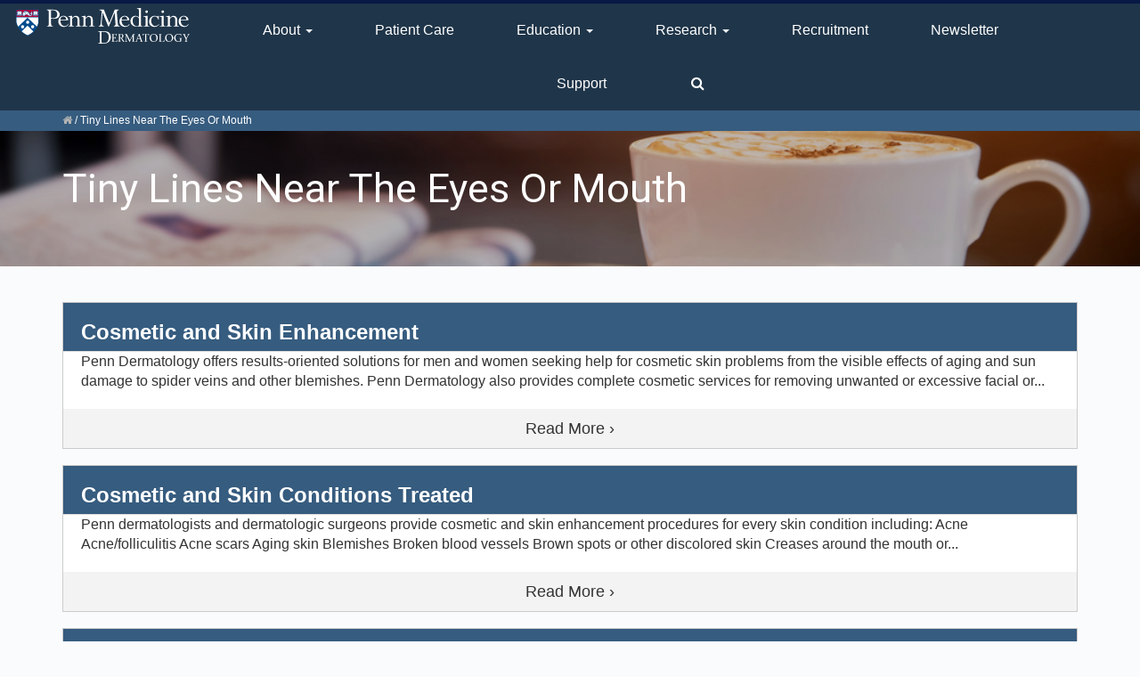

--- FILE ---
content_type: text/css
request_url: https://dermatology.upenn.edu/wp-content/themes/dermatology_main/_library/style/global.css
body_size: 12046
content:
/*typography*/
@font-face { font-family: helvetica-nueue-light; src: url('../fonts/HelveticaNeue-Light.otf'); } 
@font-face { font-family: sansation; src: url('../fonts/sansation/Sansation_Light.ttf'); } 

body {
	font-family: 'Arial', 'helvetica-nueue-light';
/*    -webkit-font-smoothing: antialiased;*/
	font-size: 16px;
}
body .thumbnail-profile-text {
	font-size: 14px;
}
h1, h2, h3, h4 {
    font-family: 'Roboto', 'Arial'
}
h1 {
	font-weight: 400;
	font-size:45px;
}
h2 {
	color:#365C7F;
}
h3 {
	color:#05256C;
}
h4 {
	color:#214696;
}
.home h1 {
	letter-spacing: .1em;
}
.home h2 {
	color: #8adbf2;
    font-weight: 300;
}
.home h3 {
    line-height: 1;
}
#section-labs h3 {
	margin: 0px;
}
/*Reset*/
html {
    height:100%;
}

.no-margin {
	margin:0 !important;
}
.no-margin-top {
	margin-top:0 !important;
}
.no-margin-bottom {
	margin-bottom:0 !important;
}
.no-padding {
	padding:0 !important;
}
.row.no-pad {
  margin-right:0;
  margin-left:0;
}
.row.no-pad > [class*='col-'] {
  padding-right:0;
  padding-left:0;
}
.no-border {
	border:none !important;
}
.no-radius {
	-webkit-border-radius: 0 !important;
	-moz-border-radius: 0 !important;
	border-radius: 0 !important;
}
iframe {
	border:0;
	width: 100%;/*height: 100%;*/
}
a:active, a:focus {
	outline: none;
	-moz-outline-style: none;
}
:focus {
	outline:0;
}
.set-100-height {
	height:100%;
}
.set-100-width {
	width:100%;
}
.set-100-height-width {
	height:100%;
	width:100%;
	min-height:100%;
}
.relative {
	position:relative;
}
.overflow {
	overflow:hidden;
}
.uppercase {
	text-transform:uppercase;
}
.capitalize {
	text-transform:capitalize;
}
.lowercase {
	text-transform:lowercase;
}

.trans {
	position:absolute;
	width:100%;
	height:100%;
	top:0;
	left:0;
	background-repeat:repeat;
}
.semi-hide {
	display:none;
}
/*image classes*/
img.alignleft {
	margin-right: 10px;
	float: left;
}
img.alignright {
	margin-left: 10px;
	float: right;
}
img.aligncenter {
	display: block;
	margin: 0 auto;
}
/*Derm btns*/
.btn-derm-default {
	background-color: #F3F3F3;
}
.btn-derm-sky {
	/* background-color: #82AFD3; */
	background-color: #EEEEEE;
	border-color: #82AFD3;
	color:#337ab7;
	white-space:normal;
	text-align:left;
	width:100%;
}
.btn-derm-sky-2 {
	/* background-color: #82AFD3; */
	background-color: #FFFFFF;
	border-color: #82AFD3;
	color:#337ab7;
	white-space:normal;
	text-align:left;
	width:100%;
	border-radius:0px;
}
.btn-derm-sky-2:focus {
	outline:none;
}

.input-group-btn:last-child>.btn{
	z-index:0 !important;
}
.btn-derm-sky:hover, .btn-derm-sky:focus, .btn-derm-sky:active, .btn-derm-sky.active {
	/* background-color: #5b7ec4; */
	background-color:#365C7F;
	border-color: #486fbe;
	color:#FFF;
}
.btn-derm-sky.disabled:hover, .btn-derm-sky.disabled:focus, .btn-derm-sky.disabled:active, .btn-derm-sky.disabled.active, .btn-derm-sky[disabled]:hover, .btn-derm-sky[disabled]:focus, .btn-derm-sky[disabled]:active, .btn-derm-sky[disabled].active, fieldset[disabled] .btn-derm-sky:hover, fieldset[disabled] .btn-derm-sky:focus, fieldset[disabled] .btn-derm-sky:active, fieldset[disabled] .btn-derm-sky.active {
	background-color: #82AFD3;
	border-color: #82AFD3;
}

.edu-button-link{
        padding: 0;
    }
    .edu-button-link a{
        display:block;
        width:100%;
        padding: 10px 16px;
    }
/* =Header
-------------------------------------------------------------- */
#header {
	border-top: 4px solid #071944;
	z-index:1;
}
/* = Search Form
----------------------- */
#search-dermatology {
	z-index:0;
}
#search-form-wrapper {
	position: relative;
	margin: 15px 0 35px;
	overflow: hidden;
	display:none;
}
@media (min-width:768px){
	#search-form-wrapper {
		padding-right:15px;
	}
}
#search-form-inner-wrapper {
	border-bottom: 1px solid #82AFD3;
	margin-left:-10px;
}
@media (max-width: 767px) {
.search-form-wrapper {
	display:none;
}
}
#search-form-wrapper button {
	border-bottom-right-radius: 0;
	border-bottom-left-radius: 0;
}
#search-form-wrapper input, #search-form-wrapper input:hover {
	color:#CCC;
}
#search-form-wrapper input {
	background:none;
}
.search-form {
	padding:0;
	margin:-3px 0 0;
}
#search-btn {
	margin-left: 25px;
}
#switch-search {
	color: #82AFD3;
	display: block;
	left: 0;
	padding: 5px 7px;
	position: absolute;
	top: 0;
	z-index: 1;
	width: 125px;
	text-align: left;
	height: 94%;
	font-size: 15px;
}
#switch-search:hover {
	text-decoration:none;
	color:#82AFD3;
}
span.search-label {
	color: #FFFFFF;
	margin: 0 4px;
	font-size: 12px;
	position: absolute;
	left: -57px;
	top: 15px;
	display:none;
}
.form-control:focus {
	-webkit-box-shadow:none;
	box-shadow:none;
}
/* = Callouts
----------------------- */
/* Common styles for all types */
.bs-callout {
	margin: 20px 0;
	padding: 20px;
	border-left: 3px solid #eee;
}
.bs-callout h4 {
	margin-top: 0;
	margin-bottom: 5px;
}
.bs-callout p:last-child {
	margin-bottom: 0;
}
/* Variations */
.bs-callout-danger {
	background-color:#fdf7f7;
	border-color:#d9534f
}
.bs-callout-danger h4 {
	color:#d9534f
}
.bs-callout-warning {
	background-color:#fcf8f2;
	border-color:#f0ad4e
}
.bs-callout-warning h4 {
	color:#f0ad4e
}
.bs-callout-info {
	background-color:#f4f8fa;
	border-color:#5bc0de
}
.bs-callout-info h4 {
	color:#5bc0de
}
/* = Navigation
----------------------- */
/*bootstrap custom*/
.navbar {
	border-radius:0;
}
.navbar-default {
	background-color: #1F3549;
	border: none;
}
.navbar-default .navbar-brand {
	color: #ecf0f1;
	position:relative;
	z-index:2;
	height:60px;
	padding-top:5px;
}
.navbar-default .navbar-brand:hover, .navbar-default .navbar-brand:focus {
	color: #82AFD3;
}
.navbar-nav > li > .dropdown-menu {
	border-top:3px solid #82AFD3;
}
.navbar-default .navbar-nav > li > a {
	color: #FFFFFF;
	padding-bottom: 27px;
}
.navbar-default .navbar-collapse, .navbar-default .navbar-form {
	border-color: #031131;
}
.navbar-default .navbar-nav > li > a:hover, .navbar-default .navbar-nav > li > a:focus {
	color: #82AFD3;
}
.navbar-default .navbar-nav > .active > a, .navbar-default .navbar-nav > .active > a:hover, .navbar-default .navbar-nav > .active > a:focus {
	color: #82AFD3;
	background-color: #1F3549;
}
.navbar-default .navbar-nav > .open > a, .navbar-default .navbar-nav > .open > a:hover, .navbar-default .navbar-nav > .open > a:focus {
	color: #82AFD3;
	background-color: #1F3549;
}
.navbar-default .navbar-nav > .dropdown > a .caret {
	border-top-color: #ecf0f1;
	border-bottom-color: #ecf0f1;
}
.navbar-default .navbar-nav > .dropdown > a:hover .caret, .navbar-default .navbar-nav > .dropdown > a:focus .caret {
	border-top-color: #82AFD3;
	border-bottom-color: #82AFD3;
}
.navbar-default .navbar-nav > .open > a .caret, .navbar-default .navbar-nav > .open > a:hover .caret, .navbar-default .navbar-nav > .open > a:focus .caret {
	border-top-color: #82AFD3;
	border-bottom-color: #82AFD3;
}
.navbar-default .navbar-toggle {
	border-color: #1F3549;
}
.navbar-default .navbar-toggle:hover, .navbar-default .navbar-toggle:focus {
	background-color: #1F3549;
}
.navbar-default .navbar-toggle .icon-bar {
	background-color: #ecf0f1;
}
@media (max-width: 1280px) {
.navbar-brand img {
	width:200px;
}
.navbar-form {
	margin-top:20px;
	border:none;
	-webkit-box-shadow:none;
	box-shadow:none;
}
}
@media (max-width: 1150px) {
#search-btn {
	margin-left: 10px;
}

}
@media (max-width: 992px) {
	#search-btn {
		margin-left: 0px;
	}
	.container-fluid {
    padding-right: 0px;
	padding-left: 5px;
	}
}
@media (max-width: 767px) {
	#search-btn {
		margin-left: 10px;
	}
	.navbar-default .navbar-nav > li > a {
		padding-left:10px;
		padding-right:5px;
	}
	.container-fluid {
		padding-right: 15px;
		padding-left: 15px;
	}
	.navbar-default .navbar-nav > li > a {
		padding-top: 10px;
		padding-bottom:10px;
	}
	.navbar-default .navbar-nav .open .dropdown-menu > li > a {
		color: #ecf0f1;
	}
	.navbar-default .navbar-nav .open .dropdown-menu > li > a:hover, .navbar-default .navbar-nav .open .dropdown-menu > li > a:focus {
		color: #82AFD3;
	}
}
.nav .open>a, .nav .open>a:focus, .nav .open>a:hover {
	background-color: #82AFD3;
}
@media (max-width: 768px) {
	.dropdown-submenu li {
		padding-left: 10px;
	}
}
/* = Sub Header
----------------------- */
#breadcrumbs {
	background: #365c7f;	
	margin-bottom:40px;
	color: #fff;
}
#breadcrumbs .breadcrumb {
	background:none;
	font-size:12px;
	padding:3px 0;
}
#breadcrumbs a {
	color: #B4B4B4;
	-webkit-transition: all .2s ease-in-out;
	-moz-transition: all .2s ease-in-out;
	transition: all .2s ease-in-out;
}
#breadcrumbs a:hover {
	color: #fff;
	text-shadow: 0 0 10px rgba(255,255,255,.25);
	text-decoration: none;
}

.jumbotron {
	position: relative;
	padding:0;
	color: #fff;
	
	height: auto;
	margin-bottom:0;
	background-color:transparent;
}
.jumbotron h1 {
	font-size:45px;
	color: #FFFFFF;
}
.jumbotron h2 {
	font-size:20px;
	color: #F7F7C6;
}
.jumbotron h3 {
	font-size:15px;
	color: #C3D5F8;
}
.jumbotron-inner {
	overflow:hidden;
	width:100%;
	position:relative;
}
/*jumbotron single*/
.single .jumbotron-inner > .item {
	height:24px;
}
.jumbotron-inner > .item, .single-profile .jumbotron-inner > .item {
	position:relative;
	height:175px;
	background-color: rgba(0,0,0,.25);
}
.jumbotron-inner > .item > img, .jumbotron-inner > .item > a > img {
	display:block;
	line-height:1;
}
.jumbotron-img {
	position: absolute;
	top: 0;
	left: 0;
	min-width: 100%;
	height:auto;
	-webkit-background-size: cover;
	-moz-background-size: cover;
	-o-background-size: cover;
	background-size: cover;
    -ms-transform: scale(1.0); 
	transform: scale(1.0); 
}
.jumbotron p {
	font-size: 17px;
	font-weight: 300;
	line-height: 1.25;
	margin-bottom: 30px;
}
.jumbotron a {
	color: #B4B4B4;
	-webkit-transition: all .2s ease-in-out;
	-moz-transition: all .2s ease-in-out;
	transition: all .2s ease-in-out;
}
.jumbotron a:hover {
	color: #fff;
	text-shadow: 0 0 10px rgba(255,255,255,.25);
	text-decoration: none;
}
.page-header p {
	margin-bottom:0;
}
.author .page-header .page-title {
	font-size: 24px;
	margin-top: 0;
	line-height: 18px;
}
.jumbotron .avatar {
	float:left;
	margin:5px 20px 0 0;
}
@media (max-width: 767px) {
	body.home {
		min-height:230%;
	}
	.jumbotron-inner > .item, .single .jumbotron-inner > .item {
		text-align:center;
		height:auto;
	}
	.jumbotron .item-block {
		width: 100%;
		height: auto;
		float: left;
	}
	.jumbotron .item-block .avatar {
		float:none;
		margin: 0 auto 8px;
	}
	.home .jumbotron-img {
		left: -440px;
	}
	.jumbotron h1 {
		font-size:36px;
	}
	.jumbotron h2 {
		font-size:14px;
		color: #F7F7C6;
	}
	.jumbotron h3 {
		font-size:12px;
		color: #C3D5F8;
	}
}
@media (max-width: 480px) {
	body.home {
		min-height:120%;
	}
}
.home-hero {
    margin: 0 auto 25px auto;
}

/* =Structure
-------------------------------------------------------------- */
/*global*/
body{
	overflow: auto;
	background: #fafbfc;
    position: relative;
    min-height: 100%;
    height: auto !important;
    padding-bottom: 159px;
}
body.home {
    background-color: #1F3549;
}
#main h1 {
	color:#4b597a;
}
#main p {
	line-height:24px;
	word-wrap:break-word;
	font-size: 18px;
}
#main li {
	font-size: 18px;
}
.alert-block p {
	display:block !important;
}
/*pages*/
#main article {
	margin-bottom: 18px;
	background: #FFF;
}
@media screen and (min-width: 768px){
    .search #main article.page, .search #main article.post {
            border: 1px solid #DDD;
            padding: 10px;
    }
    .search div.prepend-top, .search .prepend-top{
        margin-top: 0;
    }
}
@media screen and (max-width: 768px){
    .search #main article.page, .search #main article.post {
            margin: 0 -15px;
            padding: 10px;
    }
    #main article.page, #main article.post {
            margin: 0 -15px;
    }
}
/* = Home
-----------------------*/
#page-title-top, #page-title-bottom {
	color: #FFF;
	font-family: Arial, Helvetica, sans-serif;
	text-transform: uppercase;
	font-weight: bold;
	display: block;
}
#page-title-top {
	font-size: 44px;
	letter-spacing: -3px;
	line-height: 50px;
	margin-top: 65px;
}
#page-title-bottom {
	font-size: 35px;
	letter-spacing: -2px;
	line-height: 37px;
	font-weight: normal;
}
#page-title-bottom a {
	font-size: 19px;
	color: #FFF;
}
#page-title-bottom a:hover {
	text-decoration:none;
}
#intro-options a {
	color:#FFF;
	font-size: 26px;
}
.intro-options-img-border {
	border:3px solid #FFF;
}
 @media (max-width: 767px) {
	#home-logo {
		width: 75%;
	}
	#home-logo, #page-title-top {
		margin-top:0;
	}
	#page-title-bottom {
	  font-size: 28px;
	}
	#intro-options a {
		font-size: 19px;
		font-weight:bold;
	}
}
/* = Profile 
----------------------- */
/*title*/
.single-profile .page-header {
	margin-left: 19.1%;
}
#profile-info {
	margin:-10px auto 20px;
}
#profile-info a.item-block {
	margin-top:-148px;
}
a.item-block {
	display:inline-block;
	position:relative;
}
a.item-block span i {
	font-size: 55px;
	color: #FFF;
	position: absolute;
	bottom: 4px;
	left: 10px;
}
a.item-block span.label {
	position: absolute;
	right: 12px;
	bottom: 22px;
}
@media (min-width: 992px) and (max-width: 1199px) {
	.single-profile .page-header {
		margin-left:167px;
	}
}
@media (min-width: 768px) and (max-width: 991px) {
	.profiles .thumbnail {
		text-align:center;
	}
	.single-profile .page-header {
		margin-left: 32%;
	}
	#profile-info a.item-block {
		margin-top: -140px;
	}
}
@media (max-width: 767px) {
	.profiles .thumbnail {
		text-align:center;
	}
	#profile-info .pic {
		text-align:center;
	}
	.single-profile .page-header {
		margin-left:0;
	}
	.single-profile .jumbotron-inner > .item {
		height: 322px;
	}
}
/* = Search 
----------------------- */
.page-title.search-title {
	font-size:18px;
	line-height:25px;
}
.search-results article h3 {
	line-height: 16px;
	margin-bottom:3px;
	font-family: inherit;
}
.search-results article h3 a {
	font-size:20px;
	color:#04c;
	text-decoration:underline;
}
.search-results article .permalink {
	color:#009030;
}
.search-results article .meta {
	font-size:12px;
}
/* = Locations
----------------------- */
.location-title {
	position:absolute;
	bottom:3px;
	font-weight:bold;
	left:5px;
	color:#a63b32;
}
.thumbnail-location:hover .semi-hide {
	display:block;
}
/* = posts
----------------------- */
article.block, .widget.block, body.single .block {
	position:relative;
	background-color:white;
	border-color:#CCC;
}
@media (max-width: 992px )and (min-width: 768px){
    article.block, .widget.block, body.single .block {
	margin: 0 -15px;
    }
}
.list-group-item {
	/* background-color: #fafbfc; */
	margin-bottom: 0px;
	transition:  .3s ease-in;
	-webkit-transition:  .3s ease-in; /*safari and chrome */
	-moz-transition:  .3s ease-in; /* firefox */
	-o-transition:  .3s ease-in; /* opera */
}
.list-group-item:first-child {
    border-top-left-radius: 0px;
    border-top-right-radius: 0px;
}
.list-group-item:last-child {
    border-top-left-radius: 0px !important;
    border-top-right-radius: 0px;
}
a.list-group-item:hover {
	color: #365C7F;
	background: #fff;
	border: 1px solid #365C7F;
	z-index: 100;
}
/*general*/
.post .page-header {
	color:#0050ff;
	padding-top:20px;
	border-bottom:1px solid #DDDDDD;
}
.post h3 {
	font-family:Arial, Helvetica, sans-serif;
	font-weight:normal;
	line-height:25px;
}
.post h3 a, .post small a, .single-block .page-title a {
	color: #3E3E3E;
	font-weight:bold;
}
/*post small block*/
.small-block .page-header, .small-block .meta, .small-block .page-header, .small-block section, .small-block footer {
	padding-left:20px;
	padding-right:20px;
}
.small-block .wp-post-image-wrapper, .small-block .wp-post-image-wrapper a {
	height:78px; /* span3 */
	margin-bottom:0;
}
.small-block section {
	padding-top:10px;
	padding-bottom:10px;
	font-size:15px;
}
.small-block footer {
	padding-top:10px;
}
.small-block .page-header {
	color:#0050ff;
	padding-top:10px;
	border-bottom:1px solid #DDDDDD;
}
.small-block h4 {
	font-family:Arial, Helvetica, sans-serif;
	font-weight:normal;
	line-height:20px;
}
.small-block h4 a, .small-block small a {
	color: #3E3E3E;
}
/*post medium block*/
.medium-block .page-header, .medium-block .meta, .medium-block .page-header, .medium-block section, .medium-block footer {
	padding-left:20px;
	padding-right:20px;
}
.medium-block section {
	padding-bottom:20px;
}
.medium-block footer {
	padding-top:10px;
}
/*post medium short block*/
.medium-short-block .page-header, .medium-short-block .meta, .medium-short-block .page-header, .medium-short-block section, .medium-short-block footer {
	padding-left:8px;
	padding-right:8px;
}
.medium-short-block.post .wp-post-image-wrapper, .medium-short-block.post .wp-post-image-wrapper a {
	height:78px; /* span2 */
	margin-bottom:0;
}
.medium-short-block.post.post .icon {
	font-size: 12px;
	padding: 5px;
	width: 95%;
}
.medium-short-block .page-header {
	color:#0050ff;
	padding-top:6px;
	padding-bottom:2px;
	border-bottom:1px solid #DDDDDD;
}
.medium-short-block h4 {
	font-family:Arial, Helvetica, sans-serif;
	font-weight:bold;
	line-height:20px;
	font-size:15px;
	height:43px;
	display:block;
	position:relative;
}
.medium-short-block h4 a, .medium-short-block tiny a {
	color: #3E3E3E;
	position:absolute;
	bottom:0;
	left:0;
}
.medium-short-block section {
	padding-top:5px;
	padding-bottom:8px;
	font-size:15px;
}
.medium-short-block footer {
	padding-top:10px;
}
/*post large block*/
.large-block .page-header, .large-block .meta, .large-block .page-header, .large-block section p, .large-block footer {
	padding-left:20px;
	padding-right:20px;
}
.large-block section p {
	padding-top:12px;
	padding-bottom:12px;
}
.large-block footer {
	padding-top:10px;
}
/*single*/
.single-block .page-title, .single-block .meta, .single-block .page-header, .single-block section, .single-block footer {
	padding-left:20px;
	padding-right:20px;
}
.single-block .meta {
	border-bottom:1px solid #CCC;
	margin-bottom:0;
	margin-left:0;
	padding-bottom:10px;
}
.single-block .social-icons a {
	font-size:20px;
}
.single-block .social-icons a:hover {
	text-decoration:none;
}
@media (max-width: 767px) {
	.single-block .page-title, .single-block .meta, .single-block .page-header, .single-block section, .single-block footer {
		padding-left:10px;
		padding-right:10px;
	}
}
.single-block section {
	padding-top:20px;
	padding-bottom:10px;
}
.single-block footer {
	padding-top:10px;
}
.news-post-preview{
	border: 1px solid gray;
}
.news-post-preview>.nav>li>a {
	border-radius: 0px;
}
.news-post-preview>.nav>li.active>a {
	border-radius: 0px;
}
.btn-news {
	border:none;
	border-radius: 0px;
}
/*formats*/
.single .format-gallery .icon {
	background:none;
}
.format-gallery .gallery-slideshow-nav a {
	background-color: #0050ff;
}
.wp-post-image-wrapper, .wp-post-video-wrapper {
	margin-bottom:20px;
}
.post .wp-post-image-wrapper, .post .wp-post-image-wrapper a, .post .wp-post-video-wrapper {
	height:100%;
}
.post .wp-post-image-wrapper.gallery-slideshow {
	height:190px;
	margin-top:10px;
}
.post .wp-post-single-wrapper, .post .wp-post-single-wrapper a, .post .wp-post-single-wrapper img {
	height:auto;
	width:100%;
}
/*post arrow*/
.post .arrow-down {
	left: 20px;
	border-top-color: #999;
	border-top-color: rgba(0, 0, 0, 0.25);
	border-bottom-width: 0;
	border-width: 16px;
	color:#FFF;
}
.post .arrow-down, .post .arrow-down:after {
	position: absolute;
	display: block;
	width: 0;
	height: 0;
	border-color: transparent;
	border-style: solid;
	z-index:999;
}
.post .arrow-down:after {
	border-width: 15px;
	content: "";
}
.post .arrow-down:after {
	bottom: 1px;
	margin-left: -15px;
	border-top-color: #ffffff;
	border-bottom-width: 0;
}
.post .fill {
	height: 100%;
	left: 0;
	margin-left: auto;
	margin-top: auto;
	position: absolute;
	bottom: 0;
	width: 100%;
	display: block;
	font-size: 16px;
	color: #FFFFFF;
	z-index:99;
	background: #000;
	-ms-filter:"progid:DXImageTransform.Microsoft.Alpha(Opacity=40)";
	filter: alpha(opacity=30);
	opacity:0.4;
    -ms-transform: scale(1.0);
	transform: scale(1.0); 
	-webkit-transition: all 1s linear;
    -o-transition: all 1s linear;
    -moz-transition: all 1s linear;
    -ms-transition: all 1s linear;
    -kthtml-transition: all 1s linear;
    transition: all 1s linear;
}
.post:hover .fill {
	-ms-filter:"progid:DXImageTransform.Microsoft.Alpha(Opacity=0)";
	filter: alpha(opacity=0);
	opacity:0;
	-webkit-transition: all .5s linear;
    -o-transition: all .5s linear;
    -moz-transition: all .5s linear;
    -ms-transition: all .5s linear;
    -kthtml-transition: all 1s linear;
    transition: all .5s linear;	
}
.post .type {
	color: #FFF;
	position: absolute;
	left: 0;
	bottom: 10px;
	z-index: 100;
	background-color: rgb(207, 69, 69);
	padding: 2px 10px;
}
.post .gallery-slideshow-nav {
	position: absolute;
	z-index:99;
	bottom:10px;
	right:20px;
}
.post .gallery-slideshow-nav a {
	display: inline-block;
	font-size: 0;
	height: 10px;
	margin-right: 3px;
	width: 10px;
	-moz-border-radius: 50px;
	-webkit-border-radius: 50px;
	border-radius: 50px;
}
.post .gallery-slideshow-nav .activeSlide {
	background-color:#FFFFFF;
}
.post .page-header, #main .post .meta, .meta a {
	font-size:13px;
	color:#a3a3a3;
}
#main .post .meta {
	margin:5px 0 10px;
}
.post .spacer {
	margin-right:20px;
}
#main .post p {
	line-height:24px;
}
/*comments*/
#comment {
	border: 2px solid rgba(16,48,68,.2);
}
#sb a {
	margin: 10px 5px;
	color: #CCC;
	font-size: 20px;
	display: block;
	float: left;
}
#sb a:hover {
	text-decoration:none;
}
#respond {
}
ol.commentlist .bullet {
}
ol.commentlist #respond .nav {
	display:none;
}
ol.commentlist ul {
	list-style: none;
}
ol.commentlist h4 {
	color:#777;
}
#main ol.commentlist p {
	line-height: 20px;
	font-size:14px;
}
ol.commentlist h4, ol.commentlist h4 a {
	font-size: 15px;
	font-weight:bold;
}
ol.commentlist time, ol.commentlist time a {
	font-size: 13px;
	color: rgba(30,55,70,.4);
	font-weight:normal;
}
ol.commentlist h4 a:hover, ol.commentlist time a:hover {
	text-decoration:none;
}
.comment .vcard .avatar {
	padding-right: 0;
	display:block;
}
ol.commentlist .comment-options {
	display:block;
	border-top:1px solid #CCC;
	border-bottom:1px solid #CCC;
	padding:2px;
	color: rgba(34,59,74,.7);
	font-size:12px;
}
ol.commentlist .comment-options a {
	color: rgba(34,59,74,.7);
}
ol.commentlist .dropdown-menu > li > a {
	font-size:14px;
}
ol.commentlist .dropdown-menu > li > a:hover {
	color:white;
}
/* = Gallery thumbnails
----------------------- */
#gallery .thumbnail h4 {
	font-size:16px;
	color:rgb(30, 45, 78);
	padding:3px 10px;
	margin:12px 0 0;
}
#gallery .caption ul {
	padding:2px 20px 10px;
	font-size:14px;
}
#gallery i {
	color:#0088cc;
}
.thumbnail h6 {
	padding: 14px 0 4px;
	height: 40px;
}
.profile-picture {
	padding-right:40px;
	border-right:1px solid #CCC;
}
@media (max-width: 767px) {
	.profile-picture {
		padding-right:0;
		border-right:none;
	}
	.thumbnail h4 {
		font-size:14px;
		margin:0;
	}
}
/*thumbnail arrow*/
.thumbnail .arrow-cut {
	right: -29px;
	border-top-color: #999;
	border-top-color: rgba(0, 0, 0, 0.25);
	border-bottom-width: 0;
	border-width: 33px;
	color:#FFF;
}
.thumbnail .arrow-cut, .thumbnail .arrow-cut:after {
	position: absolute;
	display: block;
	width: 0;
	height: 0;
	border-color: transparent;
	border-style: solid;
	z-index:99;
}
.thumbnail .arrow-cut:after {
	border-width: 32px;
	content: "";
	top: -34px;
	margin-left: -32px;
	border-top-color: #ffffff;
	border-bottom-width: 0;
}
/*Next/Previous btns*/
#previous-post, #next-post {
	position:fixed;
	top:400px;
	width:124px;
}
#previous-post a, #next-post a {
	color:#969292;
}
#previous-post a:hover, #next-post a:hover {
	text-decoration:none;
}
#previous-post i, #next-post i {
	font-size:80px;
	color:#CCC;
}
#previous-post {
	left:15px;
}
#next-post {
	right:15px;
}
@media (max-width: 1350px) {
	#previous-post, #next-post {
		display:none !important;
	}
}
.social-icons .fb:hover {
	color:#3c5b9b;
}
.social-icons .tw:hover {
	color:#2daae1;
}
.social-icons .ld:hover {
	color:#0173b2;
}
.social-icons .m:hover {
	color:inherit;
}
/* = Sidebar
-------------------------------------------------------------- */
.sidebar a {
	text-decoration:none;
}
.item-block .avatar, .item-block .attachment-wpbs-thumbnail, .item-block .wp-post-image {
	float:left;
	/* margin:0 10px 8px 0;
	padding:4px; */
	border-right:1px solid #CCC;
}
.item-block .label {
	margin-left: 5px;
}
.widget .avatar{
	height: 80px;
	width: 80px;
}
.widget .faculty {
	height: 107px;
	width: 80px;
}
.item-trainee{
    border-radius: 5px;
	border:1px solid #CCC;
	margin-top: 0px;
}
.item-program {
	padding:0px !important;
}
.no-dbl-border {
	margin-bottom: -1px;
}
.float-add-margin {
	width: auto;
    overflow: hidden;
	padding:5px;
}
.float-add-margin-2 {
	width: auto;
    overflow: hidden;
	padding:5px 10px 0px 10px;
}
.float-add-margin-3 {
	width: auto;
    overflow: hidden;
	padding:0px 10px 0px 10px;
}
.search .wp-post-image {
	width:100%;
}
.item-block a {
	/* padding:10px; */
	border-bottom: 1px solid #dddddd;
	/* display:block; */
}
.item-block a:hover {
	background-color:#f5f5f5;
	text-decoration:none;
}
.item-block a h4 {
	font-size: 16px;
	/* color:#676767; */
	color: #337ab7;
	font-weight:bold;
}
.item-block a p {
	color:#696969;
	font-size: 14px;
}
.widget {
	margin-bottom:35px;
}
.widgettitle {
	color: #757575;
	padding:0 0 5px;
	margin-top:0;
	border-bottom: 1px solid #CCC;
	font-weight:bold;
}
.widgettitle .view {
	color: #17638A;
	font-size: 75%;
	text-transform: uppercase;
	margin-top: 3px;
}
.widget ul.menu {
	list-style:none;
	margin-left:0;
	padding-left:0;
}
.widget ul.menu li {
	list-style-type: none;
}
.widget ul.menu li ul.sub-menu li, .widget ul.menu li ul.sub-menu li a {
	border:none;
}
.sidebar .widget ul.menu li a {
	padding:5px 0;
	display:block;
}
.sidebar .widget ul.menu .current-menu-ancestor li.active a {
	background-color: #D1EBF8;
}
.sidebar .widget ul.menu .current-menu-ancestor li.active ul.sub-menu li a {
	background: none;
}
#sidebar-faculty-staff, #sidebar1, #sidebar-home, #sidebar-conditions-programs,
#sidebar-conditions-treated{
	background: #FFFFFF;
	border: 1px solid #DDD;
	padding-top: 10px;
    border-radius: 5px;
}
#sidebar-conditions-programs, #sidebar-conditions-treated{
	padding-bottom: 15px;
}
/*wp_list_pages*/
.list-group-item.active {
	background-color:#EEE;
}
.list-group-item.active:hover {
	background-color:#FFF;
}
/* = Footer
-------------------------------------------------------------- */
/*home*/
footer{
    position: absolute;
    bottom: 0px;
    width: 100%;
}
.homepage-container footer {
    bottom: -60px;
}

.home footer.main {
	position:fixed;
	bottom:0;
	background:none;
	height: auto;
	padding:0;
	border-top:none;
}
@media (max-width: 767px) {
	.home footer.main {
		position:inherit;
	}
}
/*home*/
.home footer {
	border-top:none;
}
.home #footer-level-bottom ul li a {
	color:#82AFD3;
}
.home #footer-level-bottom p {
	color:#577caa;
}
.home #footer-level-bottom p a {
	color:#608FC9;
}
/*global*/
footer.main {
	border-top:1px solid #EEE;
	background-color:#F5F5F5;
}
#footer-level-top {
	margin-top:30px;
}
#footer-level-top .widgettitle {
	border-bottom: none;
	margin-bottom:0;
}
#footer-level-top a {
	color:#627C8A;
	line-height:28px;
}
#footer-level-top small {
	color:#98AAB4;
}
#inner-footer {
	padding-top: 30px;
}
#footer-level-bottom {
	padding: 20px 0 20px;
}
#footer-level-bottom p {
	color:#777777;
	margin-top:5px;
	font-weight:bold;
}
#footer-level-bottom p a {
	color:#4E4E4E;
}
#footer-level-bottom ul li {
	margin-bottom: 10px;
}
#footer-level-bottom ul li a {
	color:#9C9C9C;
}
/* = Misc classes and elements
-------------------------------------------------------------- */
.mejs-container {
	width: 100% !important;
	height: auto !important;
	padding-top: 57%;
}
.mejs-overlay, .mejs-poster {
	width: 100% !important;
	height: 100% !important;
}

.shadow {
	display:block;
	position:relative;
}
.shadow img {
	display:block;
}
.shadow::before {
	display:block;
	content:'';
	position:absolute;
	width:100%;
	height:100%;
	-moz-box-shadow:inset 0px 24px 23px -18px rgba(0,0,0,0.8);
	-webkit-box-shadow:inset 0px 24px 23px -18px rgba(0,0,0,0.8);
	box-shadow:inset 0px 24px 23px -18px rgba(0,0,0,0.8);
	z-index:99;
}
.no-shadow {
	-moz-box-shadow: none !important;
	-webkit-box-shadow: none !important;
	box-shadow: none !important;
}
div.append-top-sm, .append-top-sm {
	margin-bottom:.5em;
}
div.prepend-top, .prepend-top {
	margin-top:1.5em;
}
div.prepend-top-x, .prepend-top-x {
	margin-top:2.5em;
}
div.prepend-top-y, .prepend-top-y {
	margin-top:3.5em;
}
div.prepend-top-z, .prepend-top-z {
	margin-top:4.5em;
}
div.append-bottom-sm, .append-bottom-sm {
	margin-bottom:.5em;
}
div.append-bottom, .append-bottom {
	margin-bottom:1.5em;
}
div.append-bottom-zx, .append-bottom-x {
	margin-bottom:2.5em;
}
div.append-bottom-y, .append-bottom-y {
	margin-bottom:3.5em;
}
div.append-bottom-z, .append-bottom-z {
	margin-bottom:4.5em;
}
/* =Plugins
-------------------------------------------------------------- */
/* = Isotope Filtering
----------------------- */
.isotope-item {
	z-index: 2;
}
.isotope-hidden.isotope-item {
	pointer-events: none;
	z-index: 1;
}
/**** Isotope CSS3 transitions ****/
.isotope, .isotope .isotope-item {
	-webkit-transition-duration: 0.8s;
	-moz-transition-duration: 0.8s;
	-ms-transition-duration: 0.8s;
	-o-transition-duration: 0.8s;
	transition-duration: 0.8s;
}
.isotope {
	-webkit-transition-property: height, width;
	-moz-transition-property: height, width;
	-ms-transition-property: height, width;
	-o-transition-property: height, width;
	transition-property: height, width;
}
.isotope .isotope-item {
	-webkit-transition-property: -webkit-transform, opacity;
	-moz-transition-property:    -moz-transform, opacity;
	-ms-transition-property:     -ms-transform, opacity;
	-o-transition-property:      -o-transform, opacity;
	transition-property:         transform, opacity;
}
/**** disabling Isotope CSS3 transitions ****/
.isotope.no-transition, .isotope.no-transition .isotope-item, .isotope .isotope-item.no-transition {
	-webkit-transition-duration: 0s;
	-moz-transition-duration: 0s;
	-ms-transition-duration: 0s;
	-o-transition-duration: 0s;
	transition-duration: 0s;
}
/**** HOMEPAGE-2 ****/
/* Fonts
-------------------------------------------------- */
.sans-serif {
    font-family: "Tahoma", Geneva, sans-serif;
}
/* Navigation
-------------------------------------------------- */
/***** Navbar *****/
.dropdown-menu>li>a:hover, .dropdown-menu>li>a:focus { background-color: #82AFD3; }
.navbar-nav>li>a { color: #ECF0F1;}
.dropdown-menu>li>a:hover, .dropdown-menu>li>a:focus { color: #fff; }
.dropdown-menu>li>a {
	font-size: 16px;
}
.homepage-container {
    margin-top: 62px;
}
@media only screen and (max-width: 768px) {
	.navbar .navbar-nav>li {
		font-size: 18px;
	}
}
@media only screen and (min-width: 768px) {	
	.navbar .navbar-nav>li {
		font-size: 15px;
	}
	#section-top{
		padding-right: 0px;
	}
    .navbar-nav{
		float:none;
		margin: 0 auto;
		display: table; /* nav-justified */
		table-layout: fixed;
	}
}
@media only screen and (min-width: 992px) {	
	.navbar .navbar-nav>li {
		font-size: 16px;
	}
	.navbar-nav {
		width: 78%;
		text-align: center;
    }
}
@media only screen and (min-width: 1200px) {	
	.navbar .navbar-nav>li {
		font-size: 16px;
	}
	.main-navi.nav>li>a{
	   padding: 20px 70px 20px 0px;
	}
	.navbar-nav {
		width: 82%;
		text-align: center;
    }
}
@media only screen and (min-width: 1570px) {	
	.navbar-nav {
		padding-right:120px;
    }
}
@media (min-width: 768px) {
  .navbar-nav > li {
    float: none;
    display: inline-block;
  }
  .navbar-nav > li.navbar-right {
    float: right !important;
  }
}
.navbar-brand {
	padding: 15px 5px 15px 15px;
}
#nav li>a {
	padding-left: 25px;
	padding-right: 25px;
}

 /* Main Page Bands
-------------------------------------------------- */   
/***** Bands *****/
.text-white{
	color: #FFFFFF !important;
}
#section-derm {
	padding: 20px 0px;
	background: #8adbf2;
}
@media screen and (max-width: 768px){
	#section-derm [class*='col-'] {
		margin-bottom: 20px;
	}
}
.band{
	padding: 25px 0px;
	background-color: #FFFFFF;	
}
.pad-bottom {
	padding-bottom: 25px;
}
.band.band-chair{
	padding: 50px 0px 100px 0px;
}
.band-title {
	padding-bottom: 25px !important;
}
.band-title-white {
	color: #FFFFFF !important;
}
.band-title-2 {
	color: #FFFFFF !important;
	margin-top: 0px;
}
.band-derm{
	background: #1F3549;
	padding: 25px 0px;
}
.band-derm-chair{
	background: #8adbf2;
	padding: 50px 0px 50px 0px;
}
.derm-row {
	background: #82AFD3;
	height: 100%;
	-webkit-background-size: cover;
	-moz-background-size: cover;
	-o-background-size: cover;
	background-size: cover;
}
.derm-row-red {
	background: #d38287;
	height: 100%;
	-webkit-background-size: cover;
	-moz-background-size: cover;
	-o-background-size: cover;
	background-size: cover;
}
.derm-row-title {
	padding-top: 25%;
}
.derm-block {
	padding: 10px !important;
}
.derm-block a{
	text-decoration: none;
}
.band-derm h1{
	margin: 0px;
	padding: 0px;
	color: #FFFFFF;
}

.band-block {
	margin: auto;
	height: 200px;
}
.band-bg {
	height: 200px;
	background-position: 50% 50%;
	background-repeat: no-repeat;
	background-size: auto;
}
.bg-sbdrc-1 {
	background-image: url("../images/home/sbdrc-slides-1.jpg");
}
.bg-sbdrc-2 {
	background-image: url("../images/home/sbdrc-slides-2.jpg");
}
.bg-t32 {
	background-image: url("../images/home/research.jpg");
}
.bg-t32-text {
	background: #A3001C;
}
.bg-sbdrc-text {
	background: #d38287;
}
.bg-lab {
	background-image: url("../images/home/hair-labs-3.jpg");
    background-color: #000;
}
.bg-lab-text {
	background: #1F3549;
}
.band h1{
	padding: 0px 0px 25px 0px;
	margin: 0px;
}
.band-icon{
	background-color: #1F3549;
}
.band-icon h3, .band-icon h1, .band-icon p {
	color: white;
}
/***** Bands Boxes *****/
.band-box{
	border: 1px solid #838282;
	border-radius: 5px;
	background-color: #FFFFFF;
}
.top-round{
	border-radius: 5px 5px 0px 0px;
}

/***** collapsed column spacing *****/
@media (max-width: 768px) {
	.collapsed-spacing {
		margin-bottom: 15px;
	}
}
/* Font Awesome
-------------------------------------------------- */
/***** main page *****/
.fa-user-md, .fa-circle-thin, .fa-trophy, .fa-hospital-o{
	color: white;
}
/* Block Quote
-------------------------------------------------- */
/***** main page *****/
.main-quote {
	background: #f9f9f9;
	border-left: 10px solid #ccc;
	margin: 1.5em 10px;
	padding: 0.5em 10px;
	quotes: "\201C""\201D""\2018""\2019";
}
.main-quote:before {
	color: #ccc;
	content: open-quote;
	font-size: 4em;
	line-height: 0.1em;
	margin-right: 0.25em;
	vertical-align: -0.4em;
}
.main-quote p {
	display: inline;
}
.footer-main, .footer-main p{
	background-color: #838282;
	color: white;
}
	
/* OTHER COLORS */
.red { background: #a3001c }
.red h1{color:#FFFFFF;}
.plus-minus-toggle {
  cursor: pointer;
  height: 21px;
  position: relative;
  width: 21px;
  float:right;
}
.plus-minus-white:before,
.plus-minus-white:after {
	background: #FFFFFF;
}
.plus-minus-toggle:before,
.plus-minus-toggle:after {
  background: #337ab7;
  content: '';
  height: 5px;
  left: 0;
  position: absolute;
  top: 40%;
  width: 21px;
  transition: transform 500ms ease;
}
.plus-minus-toggle:after {
  transform-origin: center;
}
.plus-minus-toggle.collapsed:after {
    -ms-transform: rotate(90deg);
  transform: rotate(90deg);
}
.plus-minus-toggle.collapsed:before {
    -ms-transform: rotate(180deg);
  transform: rotate(180deg);
}
#home-2 p {
	font-size: 18px;
}
#home-2 li {
	font-size: 18px;
}
.main-quote-p {
	font-size:25px !important;
}
.footer-home{
	padding: 25px 0px 25px 0px;
	background: #1F3549;
}
/* Icons
-------------------------------------------------- */
.icon-size{
	/* width: 110px; */
	height: 110px;
}
.icon {
	-webkit-transition: 1s;
	-moz-transition:  1s;
	-ms-transition:  1s;
	-o-transition:  1s;
	transition:  1s;
}
svg {
	max-height: 100%;
}
svg:hover .icon{ 
	stroke: #619BC9;
}
.icon-fill {
	-webkit-transition: fill 1s;
	-moz-transition: fill 1s;
	-ms-transition: fill 1s;
	-o-transition: fill 1s;
	transition: fill 1s;
}
svg:hover .icon-fill { 
	fill: #619BC9;
}
.icon-spacing {
	padding-bottom: 15px;
}
.logo-penn{
	height: 40px;
}
.penn-logo-svg {
	height: 40px;
}
.navbar-brand-text {
	float: left;
    height: 50px;
    padding: 15px 0px;
    font-size: 18px;
    line-height: 20px;
}
.dropdown-submenu {
    position:relative;
}
.dropdown-submenu>.dropdown-menu {
    top:0;
    left:100%;
    margin-top:-6px;
    margin-left:0px;
    -webkit-border-radius:0px;
    -moz-border-radius:0px;
    border-radius:0px;
}
.dropdown-submenu:hover>.dropdown-menu {
    display:block;
}
.dropdown-submenu>a:after {
    display:block;
    content:" ";
    float:right;
    width:0;
    height:0;
    border-color:transparent;
    border-style:solid;
    border-width:5px 0 5px 5px;
    border-left-color:#cccccc;
    margin-top:5px;
    margin-right:-10px;
}
.dropdown-submenu:hover>a:after {
    border-left-color:#82AFD3;
}
.dropdown-submenu.pull-left {
    float:none;
}
.dropdown-submenu.pull-left>.dropdown-menu {
    left:-100%;
    margin-left:10px;
    -webkit-border-radius:6px 0 6px 6px;
    -moz-border-radius:6px 0 6px 6px;
    border-radius:6px 0 6px 6px;
}
/* Homepage Captions
-------------------------------------------------- */

.caption-shadow {
    position: relative;
    overflow: hidden;
    -webkit-transform: translateZ(0);
    -ms-transform: translateZ(0);
    transform: translateZ(0);
}
.box-shadow {
	box-shadow: 0 4px 8px 0 rgba(0, 0, 0, 0.5), 0 6px 20px 0 rgba(0, 0, 0, 0.5);
}
.caption-shadow::before {
    content: '';
    position: absolute;
    top: 0;
    right: 0;
    bottom: 0;
    left: 0;
    background: transparent;
    transition: background .35s ease-out;
}
.caption-shadow:hover::before,
.caption-shadow:focus::before,
.caption-shadow:active::before {
    background: rgba(31, 53, 73, .8);
}
.caption-red:hover::before, .caption-red:focus::before {
    background: rgba(149,0,26,0.66);
}
.caption__media {
    display: block;
    min-width: 100%;
    max-width: 100%;
    height: auto;
}
.caption__overlay {
    position: absolute;
    top: 0;
    right: 0;
    bottom: 0;
    left: 0;
    padding: 0px;
    color: white;
    -webkit-transform: translateY(100%);
    -ms-transform: translateY(100%);
    transform: translateY(100%);
    transition: -webkit-transform .35s ease-out;
	transition:         transform .35s ease-out;
}
.caption-shadow:hover .caption__overlay, .caption-shadow:focus .caption__overlay,
.caption-shadow:active .caption__overlay {
    -webkit-transform: translateY(0);
    -ms-transform: translateY(0);
    transform: translateY(0);
}
.caption__overlay__title {
    -webkit-transform: translateY( -webkit-calc(-100% - 10px) );
    -ms-transform: translateY( calc(-100% - 10px) );
    transform: translateY( calc(-100% - 10px) );
    transition: -webkit-transform .35s ease-out;
    transition:         transform .35s ease-out;
	color: #1F3549 !important;
	margin-top: 0px;
	background: #8adbf2 !important;
	padding: 0px 10px;
}
.caption__overlay__content{
	padding: 0px 10px;
}
@media only screen and (max-width: 400px) {
	.caption__overlay__content{
		font-size: 14px !important;
	}
}
@media (max-width:1100px) and (min-width:768px) {
	.caption__overlay__title, .caption__overlay__title-2{
		font-size: 24px !important;
	}
	.caption__overlay__content{
		font-size: 14px !important;
	}
}
.caption-shadow:hover .caption__overlay__title, .caption-shadow:focus .caption__overlay__title,
.caption-shadow:active .caption__overlay__title {
    -webkit-transform: translateY(0);
    -ms-transform: translateY(0);
            transform: translateY(0);
}

/* Links
-------------------------------------------------- */
a.link-underline, .post_content p > a, .post_content li > a {
	position: relative;
	/* color: #619BC9; */
	color: #337ab7;
	text-decoration: none !important;
}
p a:hover{
	color: #337ab7;
}
a.link-underline:before, .post_content p > a:before, .post_content .underline-list li > a:before  {
	content: "";
	position: absolute;
	width: 100%;
	height: 2px;
	bottom: 0;
	left: 0;
	background-color: #337ab7;
	visibility: hidden;
	-webkit-transform: scaleX(0);
    -ms-transform: scaleX(0);
	transform: scaleX(0);
	-webkit-transition: all 0.3s ease-in-out 0s;
	transition: all 0.3s ease-in-out 0s;
}
a.white-link {
	color: #fff !important;
}
a.white-link:before {
	background-color: #fff !important;
}
.caption__overlay .white-link {
	margin-left: 10px;
}
a.link-underline:hover:before, .post_content p > a:hover:before, .post_content .underline-list li > a:hover:before {
	visibility: visible;
	-webkit-transform: scaleX(1);
    -ms-transform: scaleX(1);
	transform: scaleX(1);
}
a.multiple {
	color: #000;
	transition: color 1s ease-in;
	-webkit-transition: color 1s ease-in; /*safari and chrome */
	-moz-transition: color 1s ease-in; /* firefox */
	-o-transition: color 1s ease-in; /* opera */
	display:block;
}
.multiple a {
	color: #000;
	background: #fff;
	padding: 5px;
	transition-property: color, background;
	transition-duration: 1s, 1s;
	transition-timing-function: linear, ease-in;
	-webkit-transition-property: color, background;
	-moz-transition-property: color, background;
	-webkit-transition-duration: 1s, 1s;
	-moz-transition-duration: 1s, 1s;
	-webkit-transition-timing-function: linear, ease-in;
	-moz-transition-timing-function: linear, ease-in;
	display:block;
}
.multiple a:hover {
	color: #fff;
	/* background: #a3001c; */
	background: rgba(163, 0, 28, 0.6);
	text-decoration: none !important;
}
.multiple-click a{
	color: #fff;
	/* background: #a3001c; */
	background: rgba(163, 0, 28, 0.6);
	text-decoration: none !important;
	padding: 5px;
	display: block;
}
.t32-link {
	border:1px solid white;
	padding: 5px 10px 5px 10px;
	color:white;
	background:#A3001C;
	transition-property: color, background;
	transition-duration: .5s, .5s;
	transition-timing-function: linear, ease-in;
	-webkit-transition-property: color, background;
	-moz-transition-property: color, background;
	-webkit-transition-duration: .5s, .5s;
	-moz-transition-duration: .5s, .5s;
	-webkit-transition-timing-function: linear, ease-in;
	-moz-transition-timing-function: linear, ease-in;
}
a.t32-link:hover {
	color: #a3001c !important;
	background: #FFFFFF;
	text-decoration: none !important;
}
.sbdrc-link {
	background:#d38287;
}
a.sbdrc-link:hover {
	color: #d38287 !important;
}
.lab-links{
	padding: 0;
}
.lab-links li {
	padding: 10px;
}
.lab-link {
	border:1px solid white;
	padding: 5px 10px 5px 10px;
	color:white;
	background:#1F3549;
	transition-property: color, background;
	transition-duration: .5s, .5s;
	transition-timing-function: linear, ease-in;
	-webkit-transition-property: color, background;
	-moz-transition-property: color, background;
	-webkit-transition-duration: .5s, .5s;
	-moz-transition-duration: .5s, .5s;
	-webkit-transition-timing-function: linear, ease-in;
	-moz-transition-timing-function: linear, ease-in;
	display: inline-block;
	width: 250px;
}
a.lab-link:hover {
	color: #1F3549 !important;
	background: #FFFFFF;
	text-decoration: none !important;
}
.news-list, .news-list-output {
	list-style-type: none;
	padding: 10px;
}
.news-list-output {
	background: #FFFFFF;
}
.news-box {
	padding: 10px;
}
.news-list li {
	cursor: pointer;
	border-bottom: 1px solid rgba(163, 0, 28, 0.6);
}
.none {
	display:none;
}
.show-news {
	display:block;
}
.news-list-output p {
	text-align:justify;
}

.vertical-center {
  /* Make it a flex container */
  display: -webkit-box;
  display: -moz-box;
  display: -ms-flexbox;
  display: -webkit-flex;
  display: flex; 
  
  /* Align the bootstrap's container vertically */
    -webkit-box-align : center;
  -webkit-align-items : center;
       -moz-box-align : center;
       -ms-flex-align : center;
          align-items : center;
}
.vertical-parent-element {
  -webkit-transform-style: preserve-3d;
  -moz-transform-style: preserve-3d;
  transform-style: preserve-3d;
}
.vertical-element {
  position: relative;
  top: 50%;
  -ms-transform: translateY(-50%);
  transform: translateY(-50%);
}
.no-gutter > [class*='col-'] {
    padding-right:0;
    padding-left:0;
}
.cd-top {
	display: inline-block;
	height: 40px;
	width: 40px;
	position: fixed;
	bottom: 40px;
	right: 10px;
	box-shadow: 0 0 10px rgba(0, 0, 0, 0.05);
	/* image replacement properties */
	overflow: hidden;
	text-indent: 100%;
	white-space: nowrap;
	background: rgba(163, 0, 28, 0.9) url(../images/icons/cd-top-arrow.svg) no-repeat center 50%;
	visibility: hidden;
	opacity: 0;
	-webkit-transition: opacity .3s 0s, visibility 0s .3s;
	-moz-transition: opacity .3s 0s, visibility 0s .3s;
	transition: opacity .3s 0s, visibility 0s .3s;
}
.cd-top.cd-is-visible, .cd-top.cd-fade-out, .no-touch .cd-top:hover {
	-webkit-transition: opacity .3s 0s, visibility 0s 0s;
	-moz-transition: opacity .3s 0s, visibility 0s 0s;
	transition: opacity .3s 0s, visibility 0s 0s;
}
.cd-top.cd-is-visible {
	/* the button becomes visible */
	visibility: visible;
	opacity: 1;
}
.cd-top.cd-fade-out {
	/* if the user keeps scrolling down, the button is out of focus and becomes less visible */
	opacity: .7;
}
.no-touch .cd-top:hover {
	background-color: #e86256;
	opacity: 1;
}
@media only screen and (min-width: 768px) {
	.cd-top {
		right: 20px;
		bottom: 20px;
	}
	.no-right-padding {
		padding-right: 0px;
	}
}
@media only screen and (min-width: 1024px) {
  .cd-top {
    height: 60px;
    width: 60px;
    right: 30px;
    bottom: 30px;
  }
}
.thumbnail-profile {
	margin-bottom: 0px;
	border-radius: 0px;
	padding:0px;
	margin-bottom: 15px;
	border: 1px solid gray;
}
.thumbnail-profile-text{
	padding: 10px 20px 10px 10px
}
.thumbnail-profile-text h4 {
	font-family: "helvetica-nueue-light";
}
.xs-profile {
	border-right: 1px solid gray;
}
@media only screen and (max-width: 768px) {
	.xs-profile {
		margin: 5px auto;
		border: 1px solid gray;
	}
	.xs-profile h4 {
		padding: 5px;
	}
	.thumbnail-profile-text{
		padding: 10px 15px 10px 25px !important;
	}
	.xs-no-gutter > [class*='col-'] {
		padding-right:0;
		padding-left:0;
	}
}
@media only screen and (max-width: 768px) {
	.xs-profile {
		margin: 0px auto;
		border:none;
		border-bottom: 1px solid gray;
	}
}
.navbar-nav.nav-justified > li{
    float:none;
}
.navbar-form .input-group .input-group-btn {
    width: 1%;
}
.list-wrapper {
    text-align: center;
	padding-bottom: 20px
}
.list-wrapper ul {
	display: inline-block;
	margin: 0;
	padding: 0;
	/* For IE, the outcast */
    -ms-transform: scale(1.0);
	transform: scale(1.0);
}
.derm-list li {
	list-style:none;
	margin-bottom: 5px;
	padding: 0px 10px;
	border: none;
	text-align:center;
}

.derm-list li a {
  display: block;
  padding: 5px;
  border: 1px solid #DDD;
  background-color: #FFFFFF;
  transition: .3s ease-in;
    -webkit-transition: .3s ease-in;
    -moz-transition: .3s ease-in;
    -o-transition: .3s ease-in;
}
.derm-list li a:hover {
  background-color: #337ab7;
  color: #FFFFFF
}
.btn-5 {
  box-shadow: inset 0 0 20px rgba(130, 175, 211, 0);
  outline: 1px solid;
  outline-color: rgba(130, 175, 211, 0.5);
  outline-offset: 0px;
  text-shadow: none;
  transition: all 1250ms cubic-bezier(0.19, 1, 0.22, 1);
    -webkit-transition: all 1250ms cubic-bezier(0.19, 1, 0.22, 1);
    -moz-transition: all 1250ms cubic-bezier(0.19, 1, 0.22, 1);
    -o-transition: all 1250ms cubic-bezier(0.19, 1, 0.22, 1);
}

.btn-5:hover {
  outline-color: rgba(130, 175, 211, 0);
  outline-offset: 15px;
  color:#337ab7;
}

.notify-banner {
	background: #8adbf2; /* Old browsers */
background: -moz-linear-gradient(top, #8adbf2 0%, #a3001c 100%); /* FF3.6-15 */
background: -webkit-linear-gradient(top, #8adbf2 0%,#a3001c 100%); /* Chrome10-25,Safari5.1-6 */
background: linear-gradient(to bottom, #8adbf2 0%,#a3001c 100%); /* W3C, IE10+, FF16+, Chrome26+, Opera12+, Safari7+ */
filter: progid:DXImageTransform.Microsoft.gradient( startColorstr='#8adbf2', endColorstr='#a3001c',GradientType=0 ); /* IE6-9 */
}
.notify-banner .band {
	background-color: inherit;
}
.notify-banner a {
	background-color: inherit;
	background: inherit;
	color: inherit;
}
.notify-banner a:hover {
	color: inherit !important;
}
.transparent .tuyin {
margin-top: 20px; 
background-color: rgba(255, 255, 255, 0.37);
border: 1px solid #F7F7F7;
border-radius: 5px;
box-shadow: 0px 0px 2px 0px rgba(181, 181, 181, 0.3);
padding: 4%;
text-align: center;
width: 97%;
position: relative;
margin-bottom: 25px;
 }
.transparent .tuyin .title {
text-align: center; 
color: #FFF;
font-size: 49px; 
}
.transparent .tuyin .plan-name {
font-size: 20px;
font-weight: 400;
border-bottom: 1px solid #FFF;
padding-bottom: 15px;
padding: 10px
}
.transparent .tuyin .text{
margin-top: 20px; 
color: #474747;
font-weight: 300;
margin-bottom: 13px; 
font-size: 16px;
}
.col-centered{
    float: none;
    margin: 0 auto;
}
#post-not-found h1{
    color: #fff !important;
}
article#post-not-found{
    background: inherit !important;
}
/* Contextual Background */
.bg-classes dl{
    padding: 15px;
}
.ol-p-padding{
    padding-left: 60px;
}
@media only screen and (min-width: 768px) {
    .clinical-programs-wrapper {
        padding: 0 4em;
    }
}
.clinical-programs .page-header{
    background-color: #365c7f;
    color: #fff;
}
.clinical-programs .page-header a{
    color: #fff;
}
.clinical-programs #main section{
    background-color: #fff !important;
}
@media only screen and (max-width: 767px) {
    .clinical-programs .small-block{
        margin: 1em 0 !important;
    }
}

.is_visible{
    transform: scale(1);
    -ms-transform: scale(1,1);
    font-size: 1em;
}
.no_visible{
    transform: scale(0);
    -ms-transform: scale(0,0);
    font-size: 0;
    height: 0;
    border: none;
    padding:0;
}
.mt-0{
    margin-top: 0;
}
.mt-1{
    maring-top: 1em;
}

.vertical-center {
  min-height: 100%;  /* Fallback for browsers do NOT support vh unit */
  min-height: 100vh; /* These two lines are counted as one :-)       */
  display: flex;
  align-items: center;
}

@media only screen and (min-width: 767px) {
    .vertical-img-container {
         position: relative;
         width: 100%;
         padding-bottom: 100%;
      margin-bottom:20px;
    }

    .vertical-center-img {
        position:absolute;
        width:100%;
        height:100%;
    }
    .vertical-center-img img {
        position: absolute;
        top: 0;
        bottom: 0;
        left: 0;
        right: 0;
        margin: auto;
    }
}

a.btn.btn-primary {
    color: #fff;
}

.scroll-down {
	position: fixed;
	left: 50%;
	bottom: 20px;
	display: block;
	text-align: center;
	font-size: 20px;
	z-index: 100;
	text-decoration: none;
	text-shadow: 0;
    width: 13px;
    height: 13px;
    border-bottom: 2px solid #fff;
    border-right: 2px solid #fff;
    z-index: 9;
    left: 50%;
    -webkit-transform: translate(-50%, 0%) rotate(45deg);
    -moz-transform: translate(-50%, 0%) rotate(45deg);
    transform: translate(-50%, 0%) rotate(45deg);
	-webkit-animation: fade_move_down 4s ease-in-out infinite;
	-moz-animation:    fade_move_down 4s ease-in-out infinite;
	animation:         fade_move_down 4s ease-in-out infinite;
}


/*animated scroll arrow animation*/
@-webkit-keyframes fade_move_down {
  0%   { -webkit-transform:translate(0,-10px) rotate(45deg); opacity: 0;  }
  50%  { opacity: 1;  }
  100% { -webkit-transform:translate(0,10px) rotate(45deg); opacity: 0; }
}
@-moz-keyframes fade_move_down {
  0%   { -moz-transform:translate(0,-10px) rotate(45deg); opacity: 0;  }
  50%  { opacity: 1;  }
  100% { -moz-transform:translate(0,10px) rotate(45deg); opacity: 0; }
}
@keyframes fade_move_down {
  0%   { transform:translate(0,-10px) rotate(45deg); opacity: 0;  }
  50%  { opacity: 1;  }
  100% { transform:translate(0,10px) rotate(45deg); opacity: 0; }
}
#scrollDown a {
  padding-top: 60px;
}
#scrollDown a span {
  position: absolute;
  top: 0;
  left: 50%;
  width: 30px;
  height: 50px;
  margin-left: -15px;
  border: 2px solid #fff;
  border-radius: 50px;
  box-sizing: border-box;
}
#scrollDown a span::before {
  position: absolute;
  top: 10px;
  left: 50%;
  content: '';
  width: 6px;
  height: 6px;
  margin-left: -3px;
  background-color: #fff;
  border-radius: 100%;
  -webkit-animation: sdb10 2s infinite;
  animation: sdb10 2s infinite;
  box-sizing: border-box;
}
@-webkit-keyframes sdb10 {
  0% {
    -webkit-transform: translate(0, 0);
    opacity: 0;
  }
  40% {
    opacity: 1;
  }
  80% {
    -webkit-transform: translate(0, 20px);
    opacity: 0;
  }
  100% {
    opacity: 0;
  }
}
@keyframes sdb10 {
  0% {
    transform: translate(0, 0);
    opacity: 0;
  }
  40% {
    opacity: 1;
  }
  80% {
    transform: translate(0, 20px);
    opacity: 0;
  }
  100% {
    opacity: 0;
  }
}
.demo {
    -ms-transition: 0.5s;
    transition: 0.5s;
    width: 100%;
    height: 100px;
    position: fixed;
    bottom: 0;
    z-index: 10;
    background: -moz-linear-gradient(top, rgba(0,0,0,0.1) 0%, rgba(0,0,0,0.7) 32%, rgba(0,0,0,0.8) 38%, rgba(0,0,0,1) 100%);
background: -webkit-linear-gradient(top, rgba(0,0,0,0.1) 0%,rgba(0,0,0,0.7) 32%,rgba(0,0,0,0.8) 38%,rgba(0,0,0,1) 100%);
background: linear-gradient(to bottom, rgba(0,0,0,0.1) 0%,rgba(0,0,0,0.7) 32%,rgba(0,0,0,0.8) 38%,rgba(0,0,0,1) 100%);
filter: progid:DXImageTransform.Microsoft.gradient( startColorstr='#00000000', endColorstr='#000000',GradientType=0 );
}
.demo a {
  position: absolute;
  bottom: -33px;
  left: 50%;
  z-index: 2;
  display: inline-block;
  -webkit-transform: translate(0, -50%);
  transform: translate(0, -50%);
  color: #fff;
  font : normal 400 20px/1 'Josefin Sans', sans-serif;
  letter-spacing: .1em;
  text-decoration: none;
  transition: opacity .3s;
}
.demo a:hover {
  opacity: .5;
}

.articles article > header > section {
    padding-top: 10px;
}
address a {
	word-break: break-all;
}

--- FILE ---
content_type: application/javascript
request_url: https://dermatology.upenn.edu/wp-content/themes/dermatology_main/_library/scripts/scripts.js
body_size: 3013
content:
jQuery(document).ready(function($) {
	
	// Input placeholder text fix for IE
	$('[placeholder]').focus(function() {
	  var input = $(this);
	  if (input.val() == input.attr('placeholder')) {
		input.val('');
		input.removeClass('placeholder');
	  }
	}).blur(function() {
	  var input = $(this);
	  if (input.val() === '' || input.val() == input.attr('placeholder')) {
		input.addClass('placeholder');
		input.val(input.attr('placeholder'));
	  }
	}).blur();
	
	// Prevent submission of empty form
	$('[placeholder]').parents('form').submit(function() {
	  $(this).find('[placeholder]').each(function() {
		var input = $(this);
		if (input.val() == input.attr('placeholder')) {
		  input.val('');
		}
	  });
	});
			
	$('.alert-message').alert();
	
	$('.dropdown-toggle').dropdown();

	//Isotope for posts
	//var $articles = $('div.articles');
	
	var $gallery = $('div.gallery').
		isotope({
		itemSelector : '.item',
		isFitWidth: true,
		//filter: '',
		layoutMode : 'fitRows'
	});
	
	var $container = $('div.articles').isotope({
		itemSelector : '.item',
		isFitWidth: true
	});
	
	$('a[data-toggle="tab"]').on('shown.bs.tab', function (e) {
	  //$articles.isotope('layout');
	  $gallery.isotope('layout');
	});	

    // quick search regex
var qsRegex;

// init Isotope
var $grid = $('div.articles').isotope({
  itemSelector: 'item',
  layoutMode: 'fitRows',
  filter: function() {
    return qsRegex ? $(this).text().match( qsRegex ) : true;
  }
});

// use value of search field to filter
var $quicksearch = $('#clinical-program-search-main').keyup( debounce( function() {
  qsRegex = new RegExp( $quicksearch.val(), 'gi' );
  $grid.isotope();
}, 200 ) );

// debounce so filtering doesn't happen every millisecond
function debounce( fn, threshold ) {
  var timeout;
  return function debounced() {
    if ( timeout ) {
      clearTimeout( timeout );
    }
    function delayed() {
      fn();
      timeout = null;
    }
    timeout = setTimeout( delayed, threshold || 100 );
  }
}


	//Search form - switch to Derm wp or Penn Medicine
 	$('#switch-search').toggle(function() {
		//toggle text
		$('#switch-search').html('Penn Medicine' + ' <i class="icon-caret-down"></i>');
		$('#searchform').addClass('hide');
		$('#searchpennmedicine').removeClass('hide');
	}, function(){
		//toggle text back
		$('#switch-search').html('Dermatology' + ' <i class="icon-caret-down"></i>');
		$('#searchpennmedicine').addClass('hide'); 
		$('#searchform').removeClass('hide');           
    });
	
	
	$('#search-btn').on('click',function() {
		
		searchFormWrapper = $( "#search-form-wrapper" );

		searchFormWrapper.slideToggle('fast', function() {
			searchFormWrapper.find('input[type="text"]').focus();
		});
	});
	
	$('#pennmed_search').click(function() {
		var $penn_search = encodeURI($('#pennmed_input').val());
	
		window.open('https://www.pennmedicine.org/site-search#q=' + $penn_search);
		return false;	
	});
	
	
	// Javascript to enable link to tab
	var url = document.location.toString();
	if (url.match('#')) {
		//$('#tabs a[href=#'+url.split('#')[1]+']').tab('show');
	} 
	
	$('#tabs a').click(function (e) {
	  e.preventDefault();
	  $(this).tab('show');
	});
	
	$('[rel=tooltip]').tooltip();
	$('[rel=tooltip]').on('hover', '[rel=tooltip]', function () { $(this).tooltip('show'); });
	
	//Left/right news article buttons
	$(document).scroll(function() {
		var $pp = $('#previous-post'),
			$np = $('#next-post');
			//console.log($(document).scrollTop());
		//Detect if objects are 300px from the top of document
		if($(document).scrollTop() > 300) {
			$pp.addClass('hidden');
			$np.addClass('hidden');
		} else {
			$pp.removeClass('hidden');
			$np.removeClass('hidden');
		}	
	});
	
	$( "li.dropdown-submenu a" ).click(function(event) {
        // stop bootstrap.js to hide the parents
        event.stopPropagation();
        // hide the open children
        $( this ).find(".dropdown-submenu").removeClass('open');
        // add 'open' class to all parents with class 'dropdown-submenu'
        $( this ).parents(".dropdown").addClass('open');
    });
	
	$('.news-show').on('click', function() {
		$('.plus-minus-toggle').toggleClass('collapsed');
	});
	
	function resizeMenuClick() {
		var windowsize = $(window).width();
		if (windowsize > 768) {
			//if the window is greater than 440px wide then turn on jScrollPane..
			$(".dropdown").hover(
				function(){ $(this).addClass('open'); },
				function(){ $(this).removeClass('open'); }
			);
		}
	}
	resizeMenuClick();
	
	$(window).resize(function() {
		resizeMenuClick();
	});
	$('.hide-side-news').hide();
	$('.show-side-news').hover(function(){
		$(this).find('.hide-side-news').stop().slideDown('slow');
	},function(){
		$(this).find('.hide-side-news').stop().slideUp('slow');
	});
	
	$('.plus-toggle').on('click', function() {
		$(this).find('.plus-minus-toggle').toggleClass('collapsed');
	});
	
	$('#nav').hide();
	
	// browser window scroll (in pixels) after which the "back to top" link is shown
	var offset = 300,
	//browser window scroll (in pixels) after which the "back to top" link opacity is reduced
	offset_opacity = 1200,
	//duration of the top scrolling animation (in ms)
	scroll_top_duration = 700,
	//grab the "back to top" link
	$back_to_top = $('.cd-top');

	//hide or show the "back to top" link
	$(window).scroll(function(){
		( $(this).scrollTop() > offset ) ? $back_to_top.addClass('cd-is-visible') : $back_to_top.removeClass('cd-is-visible cd-fade-out');
		if( $(this).scrollTop() > offset_opacity ) { 
			$back_to_top.addClass('cd-fade-out');
		}
	});

	//smooth scroll to top
	$back_to_top.on('click', function(event){
		event.preventDefault();
		$('body,html').animate({
			scrollTop: 0 ,
		 	}, scroll_top_duration
		);
	});
	
	// Add smooth scrolling to all links in navbar + footer link
	$("#nav a, footer a[href='#myPage']").on('click', function(event) {

		// Prevent default anchor click behavior
		event.preventDefault();

		// Store hash
		var hash = this.hash;

		// Using jQuery's animate() method to add smooth page scroll
		// The optional number (900) specifies the number of milliseconds it takes to scroll to the specified area
		$('html, body').animate({
			scrollTop: $(hash).offset().top
		}, 900, function(){
			// Add hash (#) to URL when done scrolling (default click behavior)
			//window.location.hash = hash;
		});
	});
	  
	/* affix the navbar after scroll below header */
	$(window).scroll(function() {
		if ($(this).scrollTop() > 150){
			//$('#nav').removeClass('hidden');
			$('#nav').removeClass('hidden').fadeIn();
		}
		else{
			$('#nav').fadeOut();
		}
	});
	
	$('.lazy').lazyload();
	
	$.fn.eqHeights = function(options) {

		var defaults = {  
			child: false 
		};  
		var options = $.extend(defaults, options); 

		var el = $(this);
		if (el.length > 0 && !el.data('eqHeights')) {
			$(window).bind('resize.eqHeights', function() {
				el.eqHeights();
			});
			el.data('eqHeights', true);
		}

		if( options.child && options.child.length > 0 ){
			var elmtns = $(options.child, this);
		} else {
			var elmtns = $(this).children();
		}

		var prevTop = 0;
		var max_height = 0;
		var elements = [];
		elmtns.height('auto').each(function() {

			var thisTop = this.offsetTop;

			if (prevTop > 0 && prevTop != thisTop) {
				$(elements).height(max_height);
				max_height = $(this).height();
				elements = [];
			}
			max_height = Math.max(max_height, $(this).height());

			prevTop = this.offsetTop;
			elements.push(this);
		});

		$(elements).height(max_height);
	};
	//activate overlay on mobile
	$('.caption-shadow').click(function(){
	});
    
    if(document.getElementById('sidebar-conditions-programs') != null){
        clinical_programs = document.getElementById('sidebar-conditions-programs').getElementsByClassName("list-group-item");
        console.log(clinical_programs.length);
    }
    
    $('#clinical-program-search').on("keyup", function(){
        
        filter = $(this).val().toUpperCase();
        console.log(filter);
        
        for(i=0; i< clinical_programs.length; i++){
            
        if(clinical_programs[i].children[0] != null){
            a = clinical_programs[i].children[0].innerHTML;

            var searchReg = new RegExp(filter, 'gi');
            if (searchReg.test(a.toUpperCase())) {
                
                clinical_programs[i].classList.remove("no_visible");
                clinical_programs[i].classList.add("is_visible");
            }
            else {
                
                clinical_programs[i].classList.remove("is_visible");
                clinical_programs[i].classList.add("no_visible");
            }

            
        }
        }
    });
    
    $("#myModal").on('hidden.bs.modal', function (e) { 
        var $this = $(this); 
        var $frame = $this.find('iframe'); 
        $frame.attr("src", $frame.attr("src")); 
    });
    
    window.addEventListener("scroll", function() {
        document.getElementById('scrollDown').style.opacity = 0;
    });
	
}); 
jQuery(window).load(function(fn) {
	//Isotope for posts
	var $articles = $('div.articles');
	var $gallery = $('div.gallery');
	$articles.isotope({
		itemSelector : '.item',
		isFitWidth: true
	});
	
	$('a[data-toggle="tab"]').on('shown.bs.tab', function (e) {
	  $articles.isotope('layout');
	  $gallery.isotope('layout');
	});	
	
	$('.equalColumn1 [class*="col-"]').eqHeights();
	$('.equalColumn2 [class*="col-"]').eqHeights();
	$('.equalColumn3 [class*="col-"]').eqHeights();
});
/* end of as page load scripts */